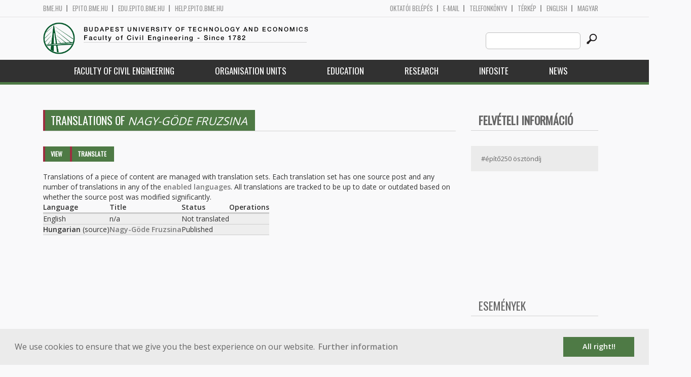

--- FILE ---
content_type: application/javascript
request_url: https://epito.bme.hu/sites/all/themes/epito/js/eu_cookie_en.js
body_size: 322
content:
window.addEventListener("load", function(){
window.cookieconsent.initialise({
  "palette": {
    "popup": {
      "background": "#ebebeb",
      "text": "#666666"
    },
    "button": {
      "background": "#4e7a45",
      "text": "#ffffff"
    }
  },
  "content": {
    "message": "We use cookies to ensure that we give you the best experience on our website.",
    "dismiss": "All right!!",
    "link": "Further information",
    "href": "https://en.wikipedia.org/wiki/HTTP_cookie#EU_cookie_directive"
  }
})});